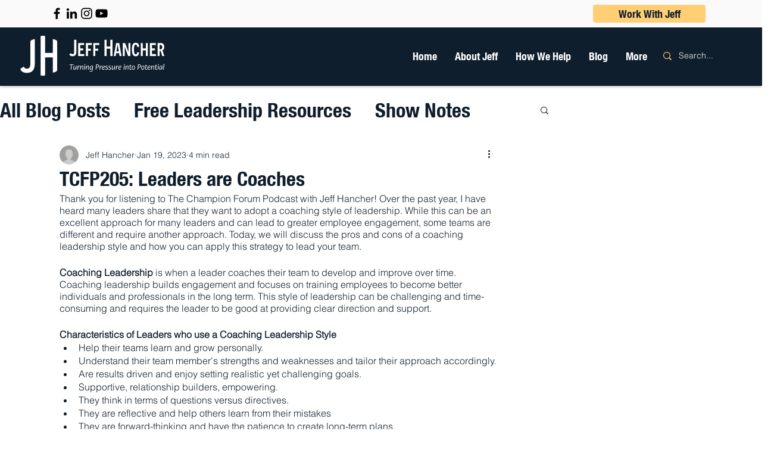

--- FILE ---
content_type: text/plain
request_url: https://www.google-analytics.com/j/collect?v=1&_v=j102&a=786403709&t=pageview&_s=1&dl=https%3A%2F%2Fwww.jeffhancher.com%2Fpost%2Ftcfp206-leaders-are-coaches&ul=en-us%40posix&dt=TCFP205%3A%20Leaders%20are%20Coaches&sr=1280x720&vp=1280x720&_u=YEBAAAABAAAAAC~&jid=1876609770&gjid=1502706480&cid=718283623.1770056074&tid=UA-241380131-1&_gid=985077753.1770056074&_r=1&_slc=1&gtm=45He61s0n81PJR2MDBv893542160za200zd893542160&gcd=13l3l3l3l1l1&dma=0&tag_exp=103116026~103200004~104527906~104528500~104684208~104684211~115616985~115938466~115938469~116185181~116185182~116988316~117041587&z=789186715
body_size: -451
content:
2,cG-W0EV35LMYJ